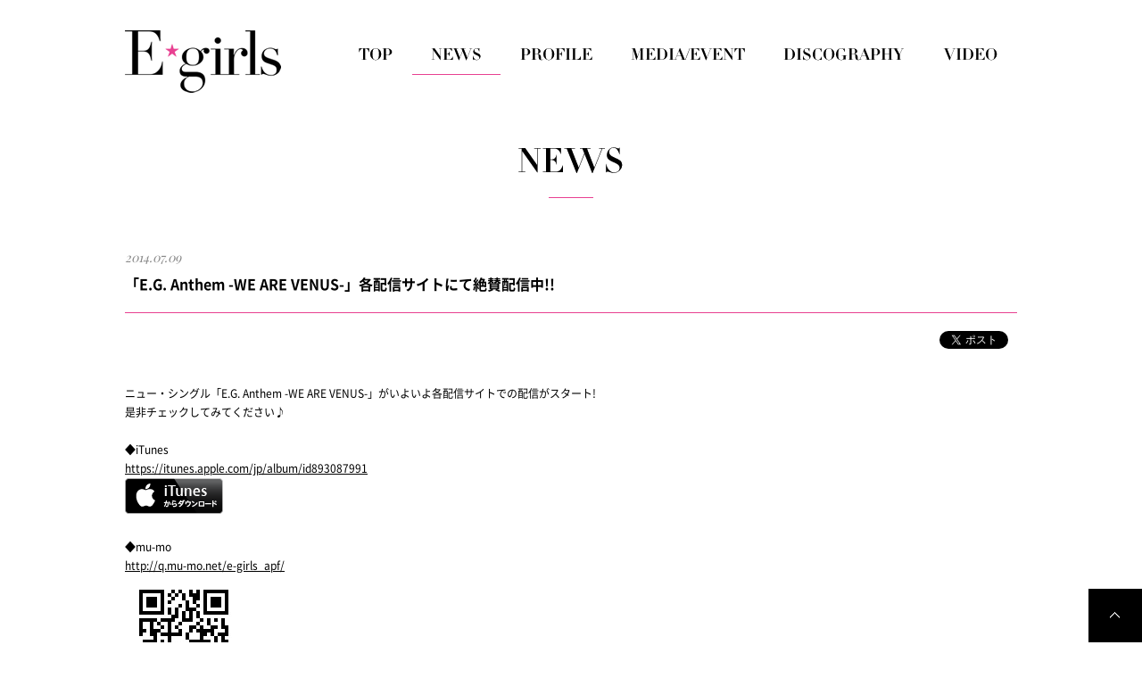

--- FILE ---
content_type: text/html; charset=UTF-8
request_url: https://e-girls-ldh.jp/news/detail.php?id=1011988
body_size: 6272
content:

<!DOCTYPE html>
<html lang="ja">
<head prefix="og: http://ogp.me/ns# fb: http://ogp.me/ns/fb# website: http://ogp.me/ns/website#">
<meta charset="utf-8">
<title>NEWS | E-girls（イー・ガールズ） OFFICIAL WEBSITE</title>
<meta name="description" content="E-girls（イー・ガールズ） OFFICIAL WEBSITE。プロフィール、ニュース、スケジュール、ディスコグラフィーなど。">
<meta name="keywords" content="E-girls,egirls,いーがーるず,イーガールズ,Dream,どりーむ,ドリーム,Happiness,ハピネス,はぴねす,Flower,フラワー,ふらわー,LDH,エルディーエイチ,えるでぃーえいち,SAYAKA,楓,藤井夏恋,MIYUU,YURINO,杉枝真結,須田アンナ,川本璃,重留真波,中島美央,藤井萩花,鷲尾伶菜,武藤千春さん,市來杏香,坂東希,佐藤晴美,Shizuka,Aya,Aya,Ami,Erie,武部柚那,萩尾美聖,稲垣莉生,石井杏奈,山口乃々華,生田梨沙,中嶋桃花,渡邉真梨奈,E.G. TIME,COLORFUL WORLD">
<meta property="og:title" content="E-girls（イー・ガールズ） OFFICIAL WEBSITE">
<meta property="og:image" content="http://e-girls-ldh.jp/images/sns.jpg">
<meta property="og:site_name" content="E-girls（イー・ガールズ） OFFICIAL WEBSITE">
<meta property="og:description" content="E-girls（イー・ガールズ） OFFICIAL WEBSITE。プロフィール、ニュース、スケジュール、ディスコグラフィーなど。">
<link href="https://fonts.googleapis.com/css?family=Playfair+Display+SC" rel="stylesheet"> 
<link href="../assets/css/reset.css" rel="stylesheet" type="text/css">
<link href="../assets/js/fancybox/jquery.fancybox.css" rel="stylesheet" type="text/css">
<link href="../assets/js/mCustomScrollbar/jquery.mCustomScrollbar.css" rel="stylesheet" type="text/css">
<link href="../assets/js/slick/slick.css" rel="stylesheet" type="text/css">
<link href="../assets/js/slick/slick-theme.css" rel="stylesheet" type="text/css">
<link href="../assets/css/style.css" rel="stylesheet" type="text/css">
<script src="../assets/js/jquery.js"></script>
<script src="../assets/js/jquery.easing.js"></script>
<script src="../assets/js/jquery.matchHeight.js"></script>
<script src="../assets/js/fancybox/jquery.fancybox.js"></script>
<script src="../assets/js/mCustomScrollbar/jquery.mCustomScrollbar.js"></script>
<script src="../assets/js/slick/slick.js"></script>
<script src="../assets/js/script.js"></script></head>
<body>
<!-- Google Tag Manager -->
<noscript><iframe src="//www.googletagmanager.com/ns.html?id=GTM-5S8DCG" height="0" width="0" style="display:none;visibility:hidden"></iframe></noscript>
<script type="text/javascript" src="http://e-girls-ldh.jp/assets/js/gtm.js"></script>
<!-- End Google Tag Manager -->
<div class="loading"></div>
<div class="wrapper_b">
<div id="page">
<header class="page">
<div class="header"><h1><a href="../"><img src="../assets/images/common/header_logo.png" alt="E-girls"></a></h1></div></header>
<nav class="page">
<div class="nav">
<ul>
<li><a href="../"><img src="../assets/images/common/nav_top_of.png" alt="TOP"></a></li>
<li><a href="../news/"><img src="../assets/images/common/nav_news_of.png" alt="NEWS"></a></li>
<li><a href="../profile/"><img src="../assets/images/common/nav_profile_of.png" alt="PROFILE"></a></li>
<li><a href="../schedule/"><img src="../assets/images/common/nav_schedule_of.png" alt="MEDIA/EVENT"></a></li>
<li><a href="../discography/"><img src="../assets/images/common/nav_discography_of.png" alt="DISCOGRAPHY"></a></li>
<li><a href="../movie/"><img src="../assets/images/common/nav_movie_of.png" alt="MOVIE"></a></li>
</ul>
</div></nav>
<div class="page">
<main class="news">
<section class="content">
<header class="content">
<h1><img src="../assets/images/common/title_news.png" alt="NEWS"></h1>
</header>
<div class="content">

<article class="detail">
<header class="detail">
<p><time>2014.07.09</time></p>
<h1>「E.G. Anthem -WE ARE VENUS-」各配信サイトにて絶賛配信中!!</h1>
<aside class="social"></aside>
</header>
<div class="detail">
ニュー・シングル「E.G. Anthem -WE ARE VENUS-」がいよいよ各配信サイトでの配信がスタート!<br />
是非チェックしてみてください♪<br />
<br />
◆iTunes<br />
<a href="https://itunes.apple.com/jp/album/id893087991" target="_blank">https://itunes.apple.com/jp/album/id893087991<br />
<img src="https://m.imageimg.net/upload/artist_img/EGIRL/c865120c80267fc0917dc9a0eacb7711420b039e_53bb98f1c2dcb.png" /></a><br />
<br />
◆mu-mo<br />
<a href="http://q.mu-mo.net/e-girls_apf/" target="_blank">http://q.mu-mo.net/e-girls_apf/<br />
<img src="https://m.imageimg.net/upload/artist_img/EGIRL/7d8a27fa79691969f8f394045fd84cfa850785a0_53bb992b05e28.jpg" /></a><br />
<br />
◆MTI<br />
<a href="http://musq.jp/7mpkx" target="_blank">http://musq.jp/7mpkx<br />
<img src="https://m.imageimg.net/upload/artist_img/EGIRL/e48a43c0e362d0c2e27c214985dd979162a4be72_53bb9977dc9b4.jpg" /></a><br />
<br />
◆レコチョク<br />
<a href="http://recochoku.com/a0/egirls/" target="_blank">http://recochoku.com/a0/egirls/<br />
<img src="https://m.imageimg.net/upload/artist_img/EGIRL/79eeb64e385a937a56d59b9e78788f3596089bef_53bb99bf33156.jpg" /></a>
</div>
<footer class="detail">
<nav>
<ul>
<li><a href="javascript:history.back();"><img src="../assets/images/common/content_back_of.png" alt="BACK"></a></li>
</ul>
</nav>
</footer>
</article>
</div>
<footer class="content"></footer>
</section>
</main>
</div>
<footer class="page">
<div class="footer">
<p class="pagetop"><a href="#page"><img src="../assets/images/common/footer_pagetop_of.png" alt="PAGETOP"></a></p>
<aside class="assist">
<ul>
<li><a href="http://avexnet.jp/contact.php" target="_blank"><img src="../assets/images/common/assist_contact_of.png" alt="CONTACT"></a></li>
<li><a href="http://www.avex.co.jp/privacy/index.html" target="_blank"><img src="../assets/images/common/assist_privacy_of.png" alt="PRIVACY POLICY"></a></li>
<li><a href="http://avexnet.jp/policy.php" target="_blank"><img src="../assets/images/common/assist_policy_of.png" alt="SITE POLICY"></a></li>
</ul>
</aside>
<small><img src="../assets/images/common/footer_copyright.png" alt="Copyright &copy; rhythm zone. All rights reserved."></small>
</div></footer>
</div>
</div>
<div id="acommoncopy"></div><script src="https://avex.jp/avexcopy/copy.js"></script>
</body>
</html>
